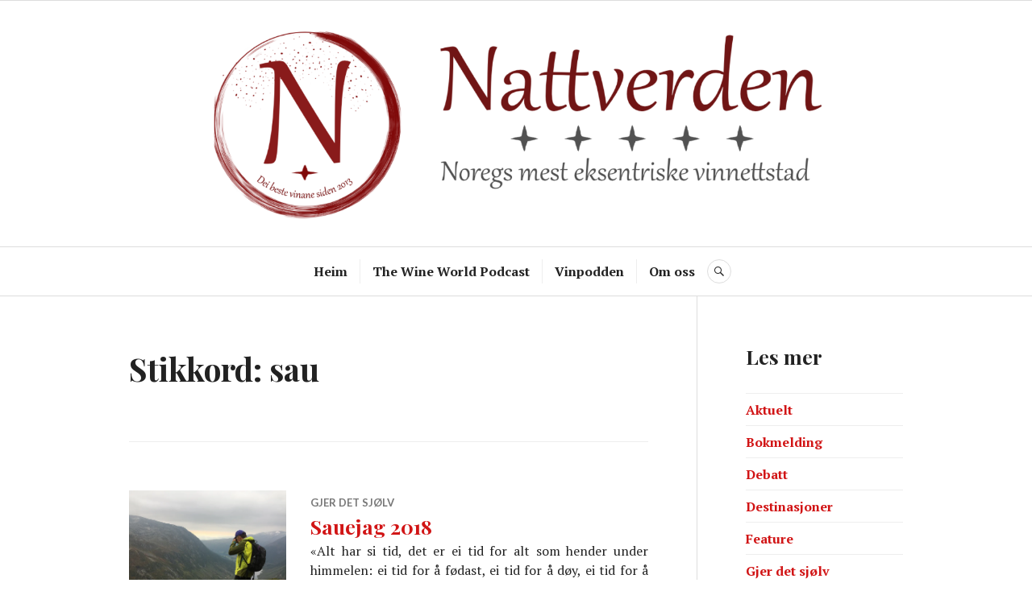

--- FILE ---
content_type: text/html; charset=UTF-8
request_url: https://www.nattverden.com/tag/sau/
body_size: 9041
content:
<!DOCTYPE html>
<html lang="nn-NO">
<head>
<meta charset="UTF-8">
<meta name="viewport" content="width=device-width, initial-scale=1">
<link rel="profile" href="https://gmpg.org/xfn/11">
<link rel="pingback" href="https://www.nattverden.com/xmlrpc.php">

<meta name='robots' content='index, follow, max-image-preview:large, max-snippet:-1, max-video-preview:-1' />
<!-- Jetpack Site Verification Tags -->
<meta name="google-site-verification" content="fPg4GkJ4NmCe66pBMht2TktQBfcQtIfze4OWVqclwIU" />

	<!-- This site is optimized with the Yoast SEO plugin v26.7 - https://yoast.com/wordpress/plugins/seo/ -->
	<title>sau Archives - nattverden.com</title>
	<link rel="canonical" href="https://www.nattverden.com/tag/sau/" />
	<meta property="og:locale" content="nn_NO" />
	<meta property="og:type" content="article" />
	<meta property="og:title" content="sau Archives - nattverden.com" />
	<meta property="og:url" content="https://www.nattverden.com/tag/sau/" />
	<meta property="og:site_name" content="nattverden.com" />
	<meta name="twitter:card" content="summary_large_image" />
	<meta name="twitter:site" content="@nattverden" />
	<script type="application/ld+json" class="yoast-schema-graph">{"@context":"https://schema.org","@graph":[{"@type":"CollectionPage","@id":"https://www.nattverden.com/tag/sau/","url":"https://www.nattverden.com/tag/sau/","name":"sau Archives - nattverden.com","isPartOf":{"@id":"https://www.nattverden.com/#website"},"primaryImageOfPage":{"@id":"https://www.nattverden.com/tag/sau/#primaryimage"},"image":{"@id":"https://www.nattverden.com/tag/sau/#primaryimage"},"thumbnailUrl":"https://i0.wp.com/www.nattverden.com/wp-content/uploads/2018/09/IMG_5207.jpg?fit=4032%2C3024&ssl=1","breadcrumb":{"@id":"https://www.nattverden.com/tag/sau/#breadcrumb"},"inLanguage":"nn-NO"},{"@type":"ImageObject","inLanguage":"nn-NO","@id":"https://www.nattverden.com/tag/sau/#primaryimage","url":"https://i0.wp.com/www.nattverden.com/wp-content/uploads/2018/09/IMG_5207.jpg?fit=4032%2C3024&ssl=1","contentUrl":"https://i0.wp.com/www.nattverden.com/wp-content/uploads/2018/09/IMG_5207.jpg?fit=4032%2C3024&ssl=1","width":4032,"height":3024},{"@type":"BreadcrumbList","@id":"https://www.nattverden.com/tag/sau/#breadcrumb","itemListElement":[{"@type":"ListItem","position":1,"name":"Home","item":"https://www.nattverden.com/"},{"@type":"ListItem","position":2,"name":"sau"}]},{"@type":"WebSite","@id":"https://www.nattverden.com/#website","url":"https://www.nattverden.com/","name":"nattverden.com","description":"","publisher":{"@id":"https://www.nattverden.com/#organization"},"potentialAction":[{"@type":"SearchAction","target":{"@type":"EntryPoint","urlTemplate":"https://www.nattverden.com/?s={search_term_string}"},"query-input":{"@type":"PropertyValueSpecification","valueRequired":true,"valueName":"search_term_string"}}],"inLanguage":"nn-NO"},{"@type":"Organization","@id":"https://www.nattverden.com/#organization","name":"nattverden","url":"https://www.nattverden.com/","logo":{"@type":"ImageObject","inLanguage":"nn-NO","@id":"https://www.nattverden.com/#/schema/logo/image/","url":"https://i1.wp.com/www.nattverden.com/wp-content/uploads/2018/03/nattverden-n.png?fit=288%2C346&ssl=1","contentUrl":"https://i1.wp.com/www.nattverden.com/wp-content/uploads/2018/03/nattverden-n.png?fit=288%2C346&ssl=1","width":288,"height":346,"caption":"nattverden"},"image":{"@id":"https://www.nattverden.com/#/schema/logo/image/"},"sameAs":["https://www.facebook.com/nattverden","https://x.com/nattverden","https://www.instagram.com/nattverden/"]}]}</script>
	<!-- / Yoast SEO plugin. -->


<link rel='dns-prefetch' href='//stats.wp.com' />
<link rel='dns-prefetch' href='//fonts.googleapis.com' />
<link rel='dns-prefetch' href='//v0.wordpress.com' />
<link rel='dns-prefetch' href='//jetpack.wordpress.com' />
<link rel='dns-prefetch' href='//s0.wp.com' />
<link rel='dns-prefetch' href='//public-api.wordpress.com' />
<link rel='dns-prefetch' href='//0.gravatar.com' />
<link rel='dns-prefetch' href='//1.gravatar.com' />
<link rel='dns-prefetch' href='//2.gravatar.com' />
<link rel='preconnect' href='//i0.wp.com' />
<link rel='preconnect' href='//c0.wp.com' />
<link rel="alternate" type="application/rss+xml" title="nattverden.com &raquo; straum" href="https://www.nattverden.com/feed/" />
<link rel="alternate" type="application/rss+xml" title="nattverden.com &raquo; kommentarstraum" href="https://www.nattverden.com/comments/feed/" />
<link rel="alternate" type="application/rss+xml" title="nattverden.com &raquo; sau nyhendestraum for merkelapp" href="https://www.nattverden.com/tag/sau/feed/" />
<style id='wp-img-auto-sizes-contain-inline-css' type='text/css'>
img:is([sizes=auto i],[sizes^="auto," i]){contain-intrinsic-size:3000px 1500px}
/*# sourceURL=wp-img-auto-sizes-contain-inline-css */
</style>
<style id='wp-emoji-styles-inline-css' type='text/css'>

	img.wp-smiley, img.emoji {
		display: inline !important;
		border: none !important;
		box-shadow: none !important;
		height: 1em !important;
		width: 1em !important;
		margin: 0 0.07em !important;
		vertical-align: -0.1em !important;
		background: none !important;
		padding: 0 !important;
	}
/*# sourceURL=wp-emoji-styles-inline-css */
</style>
<style id='wp-block-library-inline-css' type='text/css'>
:root{--wp-block-synced-color:#7a00df;--wp-block-synced-color--rgb:122,0,223;--wp-bound-block-color:var(--wp-block-synced-color);--wp-editor-canvas-background:#ddd;--wp-admin-theme-color:#007cba;--wp-admin-theme-color--rgb:0,124,186;--wp-admin-theme-color-darker-10:#006ba1;--wp-admin-theme-color-darker-10--rgb:0,107,160.5;--wp-admin-theme-color-darker-20:#005a87;--wp-admin-theme-color-darker-20--rgb:0,90,135;--wp-admin-border-width-focus:2px}@media (min-resolution:192dpi){:root{--wp-admin-border-width-focus:1.5px}}.wp-element-button{cursor:pointer}:root .has-very-light-gray-background-color{background-color:#eee}:root .has-very-dark-gray-background-color{background-color:#313131}:root .has-very-light-gray-color{color:#eee}:root .has-very-dark-gray-color{color:#313131}:root .has-vivid-green-cyan-to-vivid-cyan-blue-gradient-background{background:linear-gradient(135deg,#00d084,#0693e3)}:root .has-purple-crush-gradient-background{background:linear-gradient(135deg,#34e2e4,#4721fb 50%,#ab1dfe)}:root .has-hazy-dawn-gradient-background{background:linear-gradient(135deg,#faaca8,#dad0ec)}:root .has-subdued-olive-gradient-background{background:linear-gradient(135deg,#fafae1,#67a671)}:root .has-atomic-cream-gradient-background{background:linear-gradient(135deg,#fdd79a,#004a59)}:root .has-nightshade-gradient-background{background:linear-gradient(135deg,#330968,#31cdcf)}:root .has-midnight-gradient-background{background:linear-gradient(135deg,#020381,#2874fc)}:root{--wp--preset--font-size--normal:16px;--wp--preset--font-size--huge:42px}.has-regular-font-size{font-size:1em}.has-larger-font-size{font-size:2.625em}.has-normal-font-size{font-size:var(--wp--preset--font-size--normal)}.has-huge-font-size{font-size:var(--wp--preset--font-size--huge)}.has-text-align-center{text-align:center}.has-text-align-left{text-align:left}.has-text-align-right{text-align:right}.has-fit-text{white-space:nowrap!important}#end-resizable-editor-section{display:none}.aligncenter{clear:both}.items-justified-left{justify-content:flex-start}.items-justified-center{justify-content:center}.items-justified-right{justify-content:flex-end}.items-justified-space-between{justify-content:space-between}.screen-reader-text{border:0;clip-path:inset(50%);height:1px;margin:-1px;overflow:hidden;padding:0;position:absolute;width:1px;word-wrap:normal!important}.screen-reader-text:focus{background-color:#ddd;clip-path:none;color:#444;display:block;font-size:1em;height:auto;left:5px;line-height:normal;padding:15px 23px 14px;text-decoration:none;top:5px;width:auto;z-index:100000}html :where(.has-border-color){border-style:solid}html :where([style*=border-top-color]){border-top-style:solid}html :where([style*=border-right-color]){border-right-style:solid}html :where([style*=border-bottom-color]){border-bottom-style:solid}html :where([style*=border-left-color]){border-left-style:solid}html :where([style*=border-width]){border-style:solid}html :where([style*=border-top-width]){border-top-style:solid}html :where([style*=border-right-width]){border-right-style:solid}html :where([style*=border-bottom-width]){border-bottom-style:solid}html :where([style*=border-left-width]){border-left-style:solid}html :where(img[class*=wp-image-]){height:auto;max-width:100%}:where(figure){margin:0 0 1em}html :where(.is-position-sticky){--wp-admin--admin-bar--position-offset:var(--wp-admin--admin-bar--height,0px)}@media screen and (max-width:600px){html :where(.is-position-sticky){--wp-admin--admin-bar--position-offset:0px}}

/*# sourceURL=wp-block-library-inline-css */
</style><style id='global-styles-inline-css' type='text/css'>
:root{--wp--preset--aspect-ratio--square: 1;--wp--preset--aspect-ratio--4-3: 4/3;--wp--preset--aspect-ratio--3-4: 3/4;--wp--preset--aspect-ratio--3-2: 3/2;--wp--preset--aspect-ratio--2-3: 2/3;--wp--preset--aspect-ratio--16-9: 16/9;--wp--preset--aspect-ratio--9-16: 9/16;--wp--preset--color--black: #000000;--wp--preset--color--cyan-bluish-gray: #abb8c3;--wp--preset--color--white: #ffffff;--wp--preset--color--pale-pink: #f78da7;--wp--preset--color--vivid-red: #cf2e2e;--wp--preset--color--luminous-vivid-orange: #ff6900;--wp--preset--color--luminous-vivid-amber: #fcb900;--wp--preset--color--light-green-cyan: #7bdcb5;--wp--preset--color--vivid-green-cyan: #00d084;--wp--preset--color--pale-cyan-blue: #8ed1fc;--wp--preset--color--vivid-cyan-blue: #0693e3;--wp--preset--color--vivid-purple: #9b51e0;--wp--preset--gradient--vivid-cyan-blue-to-vivid-purple: linear-gradient(135deg,rgb(6,147,227) 0%,rgb(155,81,224) 100%);--wp--preset--gradient--light-green-cyan-to-vivid-green-cyan: linear-gradient(135deg,rgb(122,220,180) 0%,rgb(0,208,130) 100%);--wp--preset--gradient--luminous-vivid-amber-to-luminous-vivid-orange: linear-gradient(135deg,rgb(252,185,0) 0%,rgb(255,105,0) 100%);--wp--preset--gradient--luminous-vivid-orange-to-vivid-red: linear-gradient(135deg,rgb(255,105,0) 0%,rgb(207,46,46) 100%);--wp--preset--gradient--very-light-gray-to-cyan-bluish-gray: linear-gradient(135deg,rgb(238,238,238) 0%,rgb(169,184,195) 100%);--wp--preset--gradient--cool-to-warm-spectrum: linear-gradient(135deg,rgb(74,234,220) 0%,rgb(151,120,209) 20%,rgb(207,42,186) 40%,rgb(238,44,130) 60%,rgb(251,105,98) 80%,rgb(254,248,76) 100%);--wp--preset--gradient--blush-light-purple: linear-gradient(135deg,rgb(255,206,236) 0%,rgb(152,150,240) 100%);--wp--preset--gradient--blush-bordeaux: linear-gradient(135deg,rgb(254,205,165) 0%,rgb(254,45,45) 50%,rgb(107,0,62) 100%);--wp--preset--gradient--luminous-dusk: linear-gradient(135deg,rgb(255,203,112) 0%,rgb(199,81,192) 50%,rgb(65,88,208) 100%);--wp--preset--gradient--pale-ocean: linear-gradient(135deg,rgb(255,245,203) 0%,rgb(182,227,212) 50%,rgb(51,167,181) 100%);--wp--preset--gradient--electric-grass: linear-gradient(135deg,rgb(202,248,128) 0%,rgb(113,206,126) 100%);--wp--preset--gradient--midnight: linear-gradient(135deg,rgb(2,3,129) 0%,rgb(40,116,252) 100%);--wp--preset--font-size--small: 13px;--wp--preset--font-size--medium: 20px;--wp--preset--font-size--large: 36px;--wp--preset--font-size--x-large: 42px;--wp--preset--spacing--20: 0.44rem;--wp--preset--spacing--30: 0.67rem;--wp--preset--spacing--40: 1rem;--wp--preset--spacing--50: 1.5rem;--wp--preset--spacing--60: 2.25rem;--wp--preset--spacing--70: 3.38rem;--wp--preset--spacing--80: 5.06rem;--wp--preset--shadow--natural: 6px 6px 9px rgba(0, 0, 0, 0.2);--wp--preset--shadow--deep: 12px 12px 50px rgba(0, 0, 0, 0.4);--wp--preset--shadow--sharp: 6px 6px 0px rgba(0, 0, 0, 0.2);--wp--preset--shadow--outlined: 6px 6px 0px -3px rgb(255, 255, 255), 6px 6px rgb(0, 0, 0);--wp--preset--shadow--crisp: 6px 6px 0px rgb(0, 0, 0);}:where(.is-layout-flex){gap: 0.5em;}:where(.is-layout-grid){gap: 0.5em;}body .is-layout-flex{display: flex;}.is-layout-flex{flex-wrap: wrap;align-items: center;}.is-layout-flex > :is(*, div){margin: 0;}body .is-layout-grid{display: grid;}.is-layout-grid > :is(*, div){margin: 0;}:where(.wp-block-columns.is-layout-flex){gap: 2em;}:where(.wp-block-columns.is-layout-grid){gap: 2em;}:where(.wp-block-post-template.is-layout-flex){gap: 1.25em;}:where(.wp-block-post-template.is-layout-grid){gap: 1.25em;}.has-black-color{color: var(--wp--preset--color--black) !important;}.has-cyan-bluish-gray-color{color: var(--wp--preset--color--cyan-bluish-gray) !important;}.has-white-color{color: var(--wp--preset--color--white) !important;}.has-pale-pink-color{color: var(--wp--preset--color--pale-pink) !important;}.has-vivid-red-color{color: var(--wp--preset--color--vivid-red) !important;}.has-luminous-vivid-orange-color{color: var(--wp--preset--color--luminous-vivid-orange) !important;}.has-luminous-vivid-amber-color{color: var(--wp--preset--color--luminous-vivid-amber) !important;}.has-light-green-cyan-color{color: var(--wp--preset--color--light-green-cyan) !important;}.has-vivid-green-cyan-color{color: var(--wp--preset--color--vivid-green-cyan) !important;}.has-pale-cyan-blue-color{color: var(--wp--preset--color--pale-cyan-blue) !important;}.has-vivid-cyan-blue-color{color: var(--wp--preset--color--vivid-cyan-blue) !important;}.has-vivid-purple-color{color: var(--wp--preset--color--vivid-purple) !important;}.has-black-background-color{background-color: var(--wp--preset--color--black) !important;}.has-cyan-bluish-gray-background-color{background-color: var(--wp--preset--color--cyan-bluish-gray) !important;}.has-white-background-color{background-color: var(--wp--preset--color--white) !important;}.has-pale-pink-background-color{background-color: var(--wp--preset--color--pale-pink) !important;}.has-vivid-red-background-color{background-color: var(--wp--preset--color--vivid-red) !important;}.has-luminous-vivid-orange-background-color{background-color: var(--wp--preset--color--luminous-vivid-orange) !important;}.has-luminous-vivid-amber-background-color{background-color: var(--wp--preset--color--luminous-vivid-amber) !important;}.has-light-green-cyan-background-color{background-color: var(--wp--preset--color--light-green-cyan) !important;}.has-vivid-green-cyan-background-color{background-color: var(--wp--preset--color--vivid-green-cyan) !important;}.has-pale-cyan-blue-background-color{background-color: var(--wp--preset--color--pale-cyan-blue) !important;}.has-vivid-cyan-blue-background-color{background-color: var(--wp--preset--color--vivid-cyan-blue) !important;}.has-vivid-purple-background-color{background-color: var(--wp--preset--color--vivid-purple) !important;}.has-black-border-color{border-color: var(--wp--preset--color--black) !important;}.has-cyan-bluish-gray-border-color{border-color: var(--wp--preset--color--cyan-bluish-gray) !important;}.has-white-border-color{border-color: var(--wp--preset--color--white) !important;}.has-pale-pink-border-color{border-color: var(--wp--preset--color--pale-pink) !important;}.has-vivid-red-border-color{border-color: var(--wp--preset--color--vivid-red) !important;}.has-luminous-vivid-orange-border-color{border-color: var(--wp--preset--color--luminous-vivid-orange) !important;}.has-luminous-vivid-amber-border-color{border-color: var(--wp--preset--color--luminous-vivid-amber) !important;}.has-light-green-cyan-border-color{border-color: var(--wp--preset--color--light-green-cyan) !important;}.has-vivid-green-cyan-border-color{border-color: var(--wp--preset--color--vivid-green-cyan) !important;}.has-pale-cyan-blue-border-color{border-color: var(--wp--preset--color--pale-cyan-blue) !important;}.has-vivid-cyan-blue-border-color{border-color: var(--wp--preset--color--vivid-cyan-blue) !important;}.has-vivid-purple-border-color{border-color: var(--wp--preset--color--vivid-purple) !important;}.has-vivid-cyan-blue-to-vivid-purple-gradient-background{background: var(--wp--preset--gradient--vivid-cyan-blue-to-vivid-purple) !important;}.has-light-green-cyan-to-vivid-green-cyan-gradient-background{background: var(--wp--preset--gradient--light-green-cyan-to-vivid-green-cyan) !important;}.has-luminous-vivid-amber-to-luminous-vivid-orange-gradient-background{background: var(--wp--preset--gradient--luminous-vivid-amber-to-luminous-vivid-orange) !important;}.has-luminous-vivid-orange-to-vivid-red-gradient-background{background: var(--wp--preset--gradient--luminous-vivid-orange-to-vivid-red) !important;}.has-very-light-gray-to-cyan-bluish-gray-gradient-background{background: var(--wp--preset--gradient--very-light-gray-to-cyan-bluish-gray) !important;}.has-cool-to-warm-spectrum-gradient-background{background: var(--wp--preset--gradient--cool-to-warm-spectrum) !important;}.has-blush-light-purple-gradient-background{background: var(--wp--preset--gradient--blush-light-purple) !important;}.has-blush-bordeaux-gradient-background{background: var(--wp--preset--gradient--blush-bordeaux) !important;}.has-luminous-dusk-gradient-background{background: var(--wp--preset--gradient--luminous-dusk) !important;}.has-pale-ocean-gradient-background{background: var(--wp--preset--gradient--pale-ocean) !important;}.has-electric-grass-gradient-background{background: var(--wp--preset--gradient--electric-grass) !important;}.has-midnight-gradient-background{background: var(--wp--preset--gradient--midnight) !important;}.has-small-font-size{font-size: var(--wp--preset--font-size--small) !important;}.has-medium-font-size{font-size: var(--wp--preset--font-size--medium) !important;}.has-large-font-size{font-size: var(--wp--preset--font-size--large) !important;}.has-x-large-font-size{font-size: var(--wp--preset--font-size--x-large) !important;}
/*# sourceURL=global-styles-inline-css */
</style>

<style id='classic-theme-styles-inline-css' type='text/css'>
/*! This file is auto-generated */
.wp-block-button__link{color:#fff;background-color:#32373c;border-radius:9999px;box-shadow:none;text-decoration:none;padding:calc(.667em + 2px) calc(1.333em + 2px);font-size:1.125em}.wp-block-file__button{background:#32373c;color:#fff;text-decoration:none}
/*# sourceURL=/wp-includes/css/classic-themes.min.css */
</style>
<link rel='stylesheet' id='genericons-css' href='https://c0.wp.com/p/jetpack/15.4/_inc/genericons/genericons/genericons.css' type='text/css' media='all' />
<link rel='stylesheet' id='canard-pt-serif-playfair-display-css' href='https://fonts.googleapis.com/css?family=PT+Serif%3A400%2C700%2C400italic%2C700italic%7CPlayfair+Display%3A400%2C700%2C400italic%2C700italic&#038;subset=cyrillic%2Clatin%2Clatin-ext&#038;ver=6.9' type='text/css' media='all' />
<link rel='stylesheet' id='canard-lato-inconsolata-css' href='https://fonts.googleapis.com/css?family=Lato%3A400%2C700%2C400italic%2C700italic%7CInconsolata%3A400%2C700&#038;subset=latin%2Clatin-ext&#038;ver=6.9' type='text/css' media='all' />
<link rel='stylesheet' id='canard-style-css' href='https://www.nattverden.com/wp-content/themes/canard/style.css?ver=6.9' type='text/css' media='all' />
<script type="text/javascript" src="https://c0.wp.com/c/6.9/wp-includes/js/jquery/jquery.min.js" id="jquery-core-js"></script>
<script type="text/javascript" src="https://c0.wp.com/c/6.9/wp-includes/js/jquery/jquery-migrate.min.js" id="jquery-migrate-js"></script>
<link rel="https://api.w.org/" href="https://www.nattverden.com/wp-json/" /><link rel="alternate" title="JSON" type="application/json" href="https://www.nattverden.com/wp-json/wp/v2/tags/813" /><link rel="EditURI" type="application/rsd+xml" title="RSD" href="https://www.nattverden.com/xmlrpc.php?rsd" />
<meta name="generator" content="WordPress 6.9" />
	<style>img#wpstats{display:none}</style>
			<style type="text/css">
			.site-title,
		.site-description {
			position: absolute;
			clip: rect(1px, 1px, 1px, 1px);
		}
		</style>
	<link rel="icon" href="https://i0.wp.com/www.nattverden.com/wp-content/uploads/2023/07/cropped-Nattverden-N.png?fit=32%2C32&#038;ssl=1" sizes="32x32" />
<link rel="icon" href="https://i0.wp.com/www.nattverden.com/wp-content/uploads/2023/07/cropped-Nattverden-N.png?fit=192%2C192&#038;ssl=1" sizes="192x192" />
<link rel="apple-touch-icon" href="https://i0.wp.com/www.nattverden.com/wp-content/uploads/2023/07/cropped-Nattverden-N.png?fit=180%2C180&#038;ssl=1" />
<meta name="msapplication-TileImage" content="https://i0.wp.com/www.nattverden.com/wp-content/uploads/2023/07/cropped-Nattverden-N.png?fit=270%2C270&#038;ssl=1" />
		<style type="text/css" id="wp-custom-css">
			article .entry {
	text-align: justify;
}
.post {
	text-align: justify;
}
h1 {
	text-align: left;
}
h2 {
	text-align: left;
}
		</style>
		</head>

<body data-ocssl='1' class="archive tag tag-sau tag-813 wp-theme-canard group-blog">
<div id="page" class="hfeed site">
	<a class="skip-link screen-reader-text" href="#content">Hopp til innhald</a>

	<header id="masthead" class="site-header" role="banner">
		
		<div class="site-branding">
			<a href="https://www.nattverden.com/" class="site-logo-link" rel="home" itemprop="url"></a>			<h1 class="site-title"><a href="https://www.nattverden.com/" rel="home">nattverden.com</a></h1>
			<h2 class="site-description"></h2>
		</div><!-- .site-branding -->

					<div class="header-image">
				<div class="header-image-inner">
					<a href="https://www.nattverden.com/" rel="home"><img src="https://www.nattverden.com/wp-content/uploads/2023/07/cropped-nattverden-header-5.png" width="1500" height="383" alt=""></a>
				</div><!-- .header-image-inner -->
			</div><!-- .header-image -->
		
		<div id="search-navigation" class="search-navigation">
			<div class="search-navigation-inner">
									<nav id="site-navigation" class="main-navigation" role="navigation">
						<button class="menu-toggle" aria-controls="primary-menu" aria-expanded="false"><span class="screen-reader-text">Hovedmeny</span></button>
						<div class="menu-menu-2-container"><ul id="primary-menu" class="menu"><li id="menu-item-8205" class="menu-item menu-item-type-custom menu-item-object-custom menu-item-home menu-item-8205"><a href="https://www.nattverden.com">Heim</a></li>
<li id="menu-item-8203" class="menu-item menu-item-type-custom menu-item-object-custom menu-item-8203"><a href="https://shows.acast.com/62a079af0fed3800128d2b65">The Wine World Podcast</a></li>
<li id="menu-item-8410" class="menu-item menu-item-type-custom menu-item-object-custom menu-item-8410"><a href="https://shows.acast.com/62a08059f4d57200138ee524">Vinpodden</a></li>
<li id="menu-item-8204" class="menu-item menu-item-type-post_type menu-item-object-page menu-item-8204"><a href="https://www.nattverden.com/about/">Om oss</a></li>
</ul></div>					</nav><!-- #site-navigation -->
								<div id="search-header" class="search-header">
					<button class="search-toggle" aria-controls="search-form" aria-expanded="false"><span class="screen-reader-text">Søk</span></button>
					<form role="search" method="get" class="search-form" action="https://www.nattverden.com/">
				<label>
					<span class="screen-reader-text">Leit etter:</span>
					<input type="search" class="search-field" placeholder="Søk &hellip;" value="" name="s" />
				</label>
				<input type="submit" class="search-submit" value="Søk" />
			</form>				</div><!-- #search-header -->
			</div><!-- .search-navigation-inner -->
		</div><!-- #search-navigation -->
	</header><!-- #masthead -->

	<div id="content" class="site-content">

	<div class="site-content-inner">
		<div id="primary" class="content-area">
			<main id="main" class="site-main" role="main">

			
				<header class="page-header">
					<h1 class="page-title">Stikkord: <span>sau</span></h1>				</header><!-- .page-header -->

								
					
<article id="post-5526" class="post-5526 post type-post status-publish format-standard has-post-thumbnail hentry category-gjer-det-sjolv tag-fokus tag-lam tag-sau tag-sogndal">
	
		<a class="post-thumbnail" href="https://www.nattverden.com/gjer-det-sjolv/sauejag-2018/"><img width="870" height="773" src="https://i0.wp.com/www.nattverden.com/wp-content/uploads/2018/09/IMG_5207.jpg?resize=870%2C773&amp;ssl=1" class="attachment-canard-post-thumbnail size-canard-post-thumbnail wp-post-image" alt="" decoding="async" fetchpriority="high" srcset="https://i0.wp.com/www.nattverden.com/wp-content/uploads/2018/09/IMG_5207.jpg?resize=870%2C773&amp;ssl=1 870w, https://i0.wp.com/www.nattverden.com/wp-content/uploads/2018/09/IMG_5207.jpg?zoom=2&amp;resize=870%2C773 1740w, https://i0.wp.com/www.nattverden.com/wp-content/uploads/2018/09/IMG_5207.jpg?zoom=3&amp;resize=870%2C773 2610w" sizes="(max-width: 870px) 100vw, 870px" />
		
		</a>
	
	<header class="entry-header">
		<div class="entry-meta"><span class="cat-links"><a href="https://www.nattverden.com/category/gjer-det-sjolv/" rel="category tag">Gjer det sjølv</a></span></div><h1 class="entry-title"><a href="https://www.nattverden.com/gjer-det-sjolv/sauejag-2018/" rel="bookmark">Sauejag 2018</a></h1>	</header><!-- .entry-header -->

	<div class="entry-summary">
	    <p>&laquo;Alt har si tid, det er ei tid for alt som hender under himmelen: ei tid for å fødast, ei tid for å døy, ei tid for å planta, ei tid for å riva opp&raquo; Forkynnaren 3, 1-2 Det er tid for bonden å hauste. Om du ikkje driv med asparges eller sommargrønsaker, er hausten tida for å få avlingar av ymse slag i hus. &hellip; <a href="https://www.nattverden.com/gjer-det-sjolv/sauejag-2018/" class="more-link">Les meir <span class="screen-reader-text">Sauejag 2018</span></a></p>
	</div><!-- .entry-summary -->

			<div class="entry-meta">
			<span class="byline"> <span class="author vcard"><img alt='' src='https://secure.gravatar.com/avatar/378f719531c5b8c08b091be29d5f58943d7ed2fa323dc5e0347cfa547da024d1?s=20&#038;d=mm&#038;r=g' srcset='https://secure.gravatar.com/avatar/378f719531c5b8c08b091be29d5f58943d7ed2fa323dc5e0347cfa547da024d1?s=40&#038;d=mm&#038;r=g 2x' class='avatar avatar-20 photo' height='20' width='20' decoding='async'/><a class="url fn n" href="https://www.nattverden.com/author/dagane/">Håvard Flatland</a></span></span><span class="posted-on"><a href="https://www.nattverden.com/gjer-det-sjolv/sauejag-2018/" rel="bookmark"><time class="entry-date published updated" datetime="2018-09-10T14:37:58+02:00">10. september 2018</time></a></span><span class="comments-link"><a href="https://www.nattverden.com/gjer-det-sjolv/sauejag-2018/#respond">Legg igjen en kommentar</a></span>		</div><!-- .entry-meta -->
	</article><!-- #post-## -->
				
				
			
			</main><!-- #main -->
		</div><!-- #primary -->

		
	<button class="sidebar-toggle" aria-controls="secondary" aria-expanded="false"><span class="screen-reader-text">Sidebar</span></button>

<div id="secondary" class="widget-area" role="complementary">
	<aside id="categories-2" class="widget widget_categories"><h2 class="widget-title">Les mer</h2>
			<ul>
					<li class="cat-item cat-item-1570"><a href="https://www.nattverden.com/category/aktuelt/">Aktuelt</a>
</li>
	<li class="cat-item cat-item-2592"><a href="https://www.nattverden.com/category/bokmelding/">Bokmelding</a>
</li>
	<li class="cat-item cat-item-1231"><a href="https://www.nattverden.com/category/debatt/">Debatt</a>
</li>
	<li class="cat-item cat-item-2"><a href="https://www.nattverden.com/category/destinasjoner/">Destinasjoner</a>
</li>
	<li class="cat-item cat-item-1535"><a href="https://www.nattverden.com/category/feature/">Feature</a>
</li>
	<li class="cat-item cat-item-3"><a href="https://www.nattverden.com/category/gjer-det-sjolv/">Gjer det sjølv</a>
</li>
	<li class="cat-item cat-item-4"><a href="https://www.nattverden.com/category/gullegget/">Gullegget</a>
</li>
	<li class="cat-item cat-item-5"><a href="https://www.nattverden.com/category/halvsott/">Halvsøtt</a>
</li>
	<li class="cat-item cat-item-6"><a href="https://www.nattverden.com/category/intervju/">intervju</a>
</li>
	<li class="cat-item cat-item-918"><a href="https://www.nattverden.com/category/julekalender-2018/">Julekalender 2018</a>
</li>
	<li class="cat-item cat-item-2701"><a href="https://www.nattverden.com/category/jura/">Jura</a>
</li>
	<li class="cat-item cat-item-1547"><a href="https://www.nattverden.com/category/kommentar/">Kommentar</a>
</li>
	<li class="cat-item cat-item-7"><a href="https://www.nattverden.com/category/matkritikk/">Matkritikk</a>
</li>
	<li class="cat-item cat-item-8"><a href="https://www.nattverden.com/category/mestermote/">Mestermøte</a>
</li>
	<li class="cat-item cat-item-9"><a href="https://www.nattverden.com/category/nattverden/">Nattverden</a>
</li>
	<li class="cat-item cat-item-10"><a href="https://www.nattverden.com/category/pa-en-sondag/">På en søndag</a>
</li>
	<li class="cat-item cat-item-1507"><a href="https://www.nattverden.com/category/quiz/">Quiz</a>
</li>
	<li class="cat-item cat-item-1126"><a href="https://www.nattverden.com/category/skolebenken/">Skolebenken</a>
</li>
	<li class="cat-item cat-item-11"><a href="https://www.nattverden.com/category/smakt/">Smakt</a>
</li>
	<li class="cat-item cat-item-1252"><a href="https://www.nattverden.com/category/tour-de-france-2018/">Tour de France 2018</a>
</li>
	<li class="cat-item cat-item-1272"><a href="https://www.nattverden.com/category/tour-de-france-2019/">Tour de France 2019</a>
</li>
	<li class="cat-item cat-item-12"><a href="https://www.nattverden.com/category/utfordrere/">Utfordrere</a>
</li>
	<li class="cat-item cat-item-2184"><a href="https://www.nattverden.com/category/vin-film/">Vin &amp; film</a>
</li>
	<li class="cat-item cat-item-13"><a href="https://www.nattverden.com/category/vin-og-vinyl/">Vin og vinyl</a>
</li>
			</ul>

			</aside></div><!-- #secondary -->
	</div><!-- .site-content-inner -->


	</div><!-- #content -->

	
	
	
	
	<footer id="colophon" class="site-footer" role="contentinfo">
		<div id="site-info" class="site-info">
			<a href="http:/wordpress.org">Stolt drevet av WordPress</a>
			<span class="genericon genericon-wordpress sep"></span>
			Tema: Canard by <a href="https://wordpress.com/themes/" rel="designer">Automattic</a>.		</div><!-- #site-info -->
	</footer><!-- #colophon -->
</div><!-- #page -->

<script type="speculationrules">
{"prefetch":[{"source":"document","where":{"and":[{"href_matches":"/*"},{"not":{"href_matches":["/wp-*.php","/wp-admin/*","/wp-content/uploads/*","/wp-content/*","/wp-content/plugins/*","/wp-content/themes/canard/*","/*\\?(.+)"]}},{"not":{"selector_matches":"a[rel~=\"nofollow\"]"}},{"not":{"selector_matches":".no-prefetch, .no-prefetch a"}}]},"eagerness":"conservative"}]}
</script>
<script type="text/javascript" src="https://www.nattverden.com/wp-content/themes/canard/js/navigation.js?ver=20150507" id="canard-navigation-js"></script>
<script type="text/javascript" src="https://www.nattverden.com/wp-content/themes/canard/js/featured-content.js?ver=20150507" id="canard-featured-content-js"></script>
<script type="text/javascript" src="https://www.nattverden.com/wp-content/themes/canard/js/header.js?ver=20150908" id="canard-header-js"></script>
<script type="text/javascript" src="https://www.nattverden.com/wp-content/themes/canard/js/search.js?ver=20150507" id="canard-search-js"></script>
<script type="text/javascript" src="https://www.nattverden.com/wp-content/themes/canard/js/sidebar.js?ver=20150429" id="canard-sidebar-js"></script>
<script type="text/javascript" src="https://www.nattverden.com/wp-content/themes/canard/js/posts.js?ver=20150507" id="canard-posts-js"></script>
<script type="text/javascript" src="https://www.nattverden.com/wp-content/themes/canard/js/skip-link-focus-fix.js?ver=20130115" id="canard-skip-link-focus-fix-js"></script>
<script type="text/javascript" id="jetpack-stats-js-before">
/* <![CDATA[ */
_stq = window._stq || [];
_stq.push([ "view", {"v":"ext","blog":"133206762","post":"0","tz":"1","srv":"www.nattverden.com","arch_tag":"sau","arch_results":"1","j":"1:15.4"} ]);
_stq.push([ "clickTrackerInit", "133206762", "0" ]);
//# sourceURL=jetpack-stats-js-before
/* ]]> */
</script>
<script type="text/javascript" src="https://stats.wp.com/e-202603.js" id="jetpack-stats-js" defer="defer" data-wp-strategy="defer"></script>
<script id="wp-emoji-settings" type="application/json">
{"baseUrl":"https://s.w.org/images/core/emoji/17.0.2/72x72/","ext":".png","svgUrl":"https://s.w.org/images/core/emoji/17.0.2/svg/","svgExt":".svg","source":{"concatemoji":"https://www.nattverden.com/wp-includes/js/wp-emoji-release.min.js?ver=6.9"}}
</script>
<script type="module">
/* <![CDATA[ */
/*! This file is auto-generated */
const a=JSON.parse(document.getElementById("wp-emoji-settings").textContent),o=(window._wpemojiSettings=a,"wpEmojiSettingsSupports"),s=["flag","emoji"];function i(e){try{var t={supportTests:e,timestamp:(new Date).valueOf()};sessionStorage.setItem(o,JSON.stringify(t))}catch(e){}}function c(e,t,n){e.clearRect(0,0,e.canvas.width,e.canvas.height),e.fillText(t,0,0);t=new Uint32Array(e.getImageData(0,0,e.canvas.width,e.canvas.height).data);e.clearRect(0,0,e.canvas.width,e.canvas.height),e.fillText(n,0,0);const a=new Uint32Array(e.getImageData(0,0,e.canvas.width,e.canvas.height).data);return t.every((e,t)=>e===a[t])}function p(e,t){e.clearRect(0,0,e.canvas.width,e.canvas.height),e.fillText(t,0,0);var n=e.getImageData(16,16,1,1);for(let e=0;e<n.data.length;e++)if(0!==n.data[e])return!1;return!0}function u(e,t,n,a){switch(t){case"flag":return n(e,"\ud83c\udff3\ufe0f\u200d\u26a7\ufe0f","\ud83c\udff3\ufe0f\u200b\u26a7\ufe0f")?!1:!n(e,"\ud83c\udde8\ud83c\uddf6","\ud83c\udde8\u200b\ud83c\uddf6")&&!n(e,"\ud83c\udff4\udb40\udc67\udb40\udc62\udb40\udc65\udb40\udc6e\udb40\udc67\udb40\udc7f","\ud83c\udff4\u200b\udb40\udc67\u200b\udb40\udc62\u200b\udb40\udc65\u200b\udb40\udc6e\u200b\udb40\udc67\u200b\udb40\udc7f");case"emoji":return!a(e,"\ud83e\u1fac8")}return!1}function f(e,t,n,a){let r;const o=(r="undefined"!=typeof WorkerGlobalScope&&self instanceof WorkerGlobalScope?new OffscreenCanvas(300,150):document.createElement("canvas")).getContext("2d",{willReadFrequently:!0}),s=(o.textBaseline="top",o.font="600 32px Arial",{});return e.forEach(e=>{s[e]=t(o,e,n,a)}),s}function r(e){var t=document.createElement("script");t.src=e,t.defer=!0,document.head.appendChild(t)}a.supports={everything:!0,everythingExceptFlag:!0},new Promise(t=>{let n=function(){try{var e=JSON.parse(sessionStorage.getItem(o));if("object"==typeof e&&"number"==typeof e.timestamp&&(new Date).valueOf()<e.timestamp+604800&&"object"==typeof e.supportTests)return e.supportTests}catch(e){}return null}();if(!n){if("undefined"!=typeof Worker&&"undefined"!=typeof OffscreenCanvas&&"undefined"!=typeof URL&&URL.createObjectURL&&"undefined"!=typeof Blob)try{var e="postMessage("+f.toString()+"("+[JSON.stringify(s),u.toString(),c.toString(),p.toString()].join(",")+"));",a=new Blob([e],{type:"text/javascript"});const r=new Worker(URL.createObjectURL(a),{name:"wpTestEmojiSupports"});return void(r.onmessage=e=>{i(n=e.data),r.terminate(),t(n)})}catch(e){}i(n=f(s,u,c,p))}t(n)}).then(e=>{for(const n in e)a.supports[n]=e[n],a.supports.everything=a.supports.everything&&a.supports[n],"flag"!==n&&(a.supports.everythingExceptFlag=a.supports.everythingExceptFlag&&a.supports[n]);var t;a.supports.everythingExceptFlag=a.supports.everythingExceptFlag&&!a.supports.flag,a.supports.everything||((t=a.source||{}).concatemoji?r(t.concatemoji):t.wpemoji&&t.twemoji&&(r(t.twemoji),r(t.wpemoji)))});
//# sourceURL=https://www.nattverden.com/wp-includes/js/wp-emoji-loader.min.js
/* ]]> */
</script>

</body>
</html>